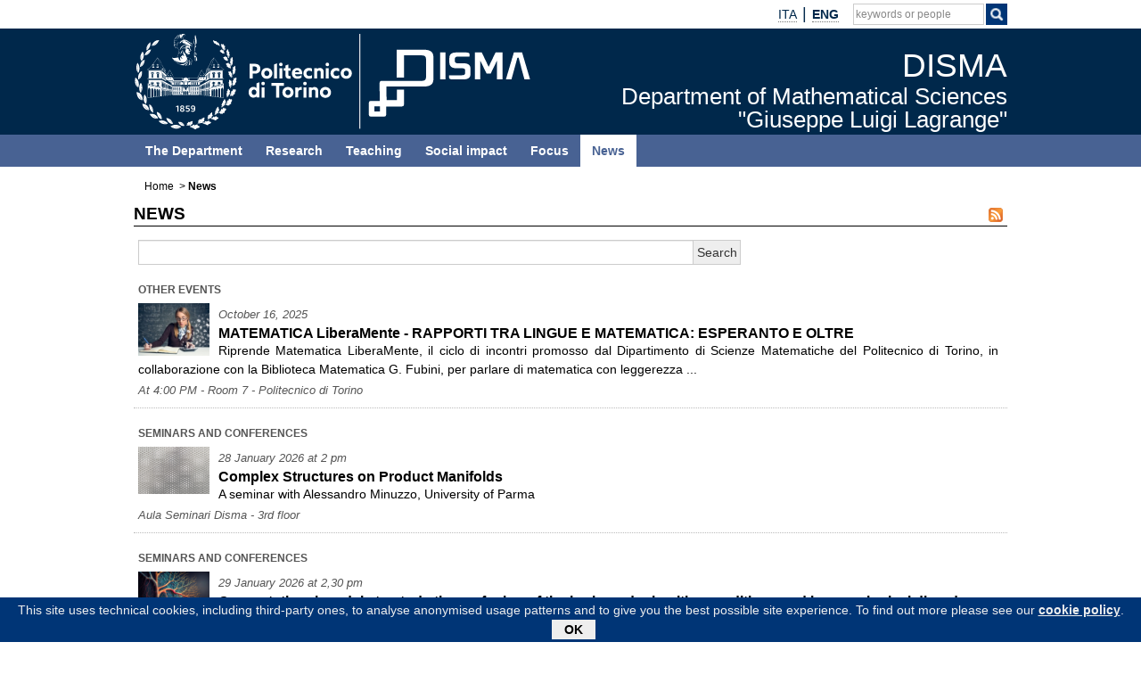

--- FILE ---
content_type: text/html; charset=utf-8
request_url: https://www.disma.polito.it/en/news/(id_news)/18445
body_size: 5036
content:
	
	
		
	
								
																																																				<!doctype html>
<html xmlns="http://www.w3.org/1999/xhtml" lang="en-GB" prefix="og: http://ogp.me/ns#">
	<head>
		
	
<meta http-equiv="Content-Type" content="text/html; charset=utf-8" />																	<meta name="author" content="" /><meta name="copyright" content="Politecnico di Torino" /><meta name="description" content="" /><meta name="keywords" content="" /><meta http-equiv="X-UA-Compatible" content="IE=edge" />
<meta name="MSSmartTagsPreventParsing" content="TRUE" />
<meta name="generator" content="eZ publish" />
<meta name="viewport" content="width=device-width, initial-scale=1, maximum-scale=1, user-scalable=no" /><title>DISMA -			News</title><meta property="og:title" content="DISMA -			News" />																												<meta property="og:url" content="https://www.disma.polito.it/en/en/news/(id_news)/18445/(id_news)/18445" />	<meta property="og:site_name" content="DISMA" /><link rel="Shortcut icon" href="/design/nuovo_polito/images/favicon.ico" type="image/x-icon" />
			
					<style type="text/css">
		@import url("/design/nuovo_polito/javascript/assets/bootstrap/css/bootstrap.css");
		@import url("/design/nuovo_polito/javascript/assets/font-awesome/css/font-awesome.css");
															@import url("/extension/newspoli/design/nuovo_polito/stylesheets/newspoli.css?2020050701");
															@import url("/extension/pauper3/design/nuovo_polito/stylesheets/rm.css?2021071901");
															@import url("/design/nuovo_polito/stylesheets/generico.css");
															@import url("/design/polito_dip_responsive/stylesheets/home.css");
															@import url("/design/nuovo_polito/stylesheets/interna.css");
															@import url("/design/polito_dip_responsive/stylesheets/custom.css?2021032501");
															@import url("/design/nuovo_polito/stylesheets/colori.css");
															@import url("/design/dip_disma/stylesheets/disma.css");
					</style>
			
																						<script src="/design/nuovo_polito/javascript/node_modules/jquery/dist/jquery.min.js" type="text/javascript"></script><script src="/design/nuovo_polito/javascript/assets/bootstrap/js/bootstrap.min.js" type="text/javascript"></script>
<!-- Matomo -->
<script type="text/javascript">
var _paq = window._paq = window._paq || [];
/* tracker methods like "setCustomDimension" should be called before "trackPageView" */
_paq.push(['trackPageView']);
_paq.push(['enableLinkTracking']);
(function() {
var u="https://ingestion.webanalytics.italia.it/";
_paq.push(['setTrackerUrl', u+'matomo.php']);
_paq.push(['setSiteId', 'wR0mWdjpxE']);
var d=document, g=d.createElement('script'), s=d.getElementsByTagName('script')[0];
g.type='text/javascript'; g.async=true; g.src=u+'matomo.js'; s.parentNode.insertBefore(g,s);
})();
</script>
<!-- End Matomo Code -->
																<script type="text/javascript">
//<![CDATA[

	$(window).on('load', function(){
		if( typeof $.cookieBar != 'undefined' ){
			var myCookieBar = $.cookieBar.toString().replace('\'cb-enabled={value};','options.cookieName+\'={value};').replace('aCookie[0]==\'cb-enabled\'','aCookie[0]==options.cookieName').replace(/policyButton\+'<\/p><\/div>'\);\n\s*}\n\s*}\n/gm,'policyButton+\'</p></div>\');\n				}\n				if (options.effect==\'slide\' || options.effect==\'fade\'){\n					$(\'#cookie-bar\').slideDown(options.effectDelay);\n				};\n			};\n');
			$.cookieBar = eval( "(" + myCookieBar +")" );
			$.cookieBar({
				message: "This site uses technical cookies, including third-party ones, to analyse anonymised usage patterns and to give you the best possible site experience. To find out more please see our <a href='/en/privacy'>cookie policy</a>.",
				cookieName: 'polito_consenso_cookie',
				acceptText: 'OK',
				policyText: 'Privacy Policy',
				policyURL: '/privacy/',
				effect: 'slide',
				effectDelay: 1000,
				append: true,
				fixed: true,
				bottom: true,
				zindex: '9999',
				acceptFunction: function(cookieValue){if(cookieValue!='enabled' && cookieValue!='accepted'){ window.location = window.location.href;}else{if(typeof ga != 'undefined')ga('send','event','Button','Consenso cookie');}}
			});
			}
	});

//]]>
</script>
				<script src="/design/nuovo_polito/javascript/ondomready.js" type="text/javascript"></script>	<script src="/design/nuovo_polito/javascript/js-detect.js" type="text/javascript" async></script>	<script src="/design/nuovo_polito/javascript/node_modules/jquery-cookiebar/jquery.cookiebar.js" type="text/javascript" async></script>		
		</head>

	<!--[if lt IE 7]><body class="no-js ie lt-ie10 lt-ie9 lt-ie8 lt-ie7"><![endif]-->
	<!--[if IE 7]><body class="no-js ie ie7 lt-ie10 lt-ie9 lt-ie8"><![endif]-->
	<!--[if IE 8]><body class="no-js ie ie8 lt-ie10 lt-ie9"><![endif]-->
	<!--[if IE 9]><body class="no-js ie ie9 lt-ie10"><![endif]-->
	<!--[if gt IE 9]><!--><body class="no-js"><!--<![endif]-->
		<div id="main" class="container-fluid">
			<div class="row">
		
				<div id="tool" role="banner">
			<div class="navbar container">
													<div id="link_to_polito" class="pull-left hidden-lg hidden-md">
																																														<a href="http://www.polito.it/">polito.it</a>
																							</div>
								<div class="pull-right">																																																																																						<div class="tool-langs">
		<ul class="nav navbar-nav">
												<li class="langs">
																																																															<span class=""><a href="/news/(id_news)/18445" lang="it" hreflang="it">																		<abbr title="Italiano">ITA</abbr>				</a></span>				</li>
					<li class="divider-vertical" role="separator"></li>										<li class="langs">
																																																															<span class=" active">										<strong>								<abbr title="English">ENG</abbr>				</strong></span>				</li>
							</ul>
	</div>
					
																																																																							
				<div class="tool-search" role="search">
					<span class="fa fa-search visible-xs-block" aria-hidden="true" data-toggle="collapse" data-target="#collapseSearch" aria-expanded="false" aria-controls="collapseSearch" role="button"></span>
					<ul class="nav navbar-nav hidden-xs">	
						<li class="input-append" id="search">
							<form role="search" id="search_form" action="https://www.polito.it/search/" method="get">
								<fieldset>
									<div>
										<input type="hidden" id="search_placeholder" name="search_placeholder" value="keywords or people"/>
										<label class="skip" for="cerca">Search keywords or people</label>
										<input type="text" id="cerca" class="empty" name="q" value=""/>
										<span class="btn" id="btnsearch">
											<label class="skip" for="cercaButton">Search by keywords</label>
											<input type="image" id="cercaButton" name="cerca" alt="Search" title="Search" class="cerca" src="/design/nuovo_polito/images/icon_search_white.png"/>
										</span>

									</div>
								</fieldset>
							</form>
						</li>
					</ul>
				</div>
				<div id="collapseSearch" class="collapse hidden-lg hidden-md hidden-sm" role="search">
					<script type="text/javascript">
					//<![CDATA[
						
						jQuery(window).on('load',function(){
							jQuery('#tool').after( jQuery('#collapseSearch') );
						});
						
					//]]>
					</script>
					<form id="searchCollapseForm" action="https://www.polito.it/search/" method="get">
						<fieldset>
							<div>
								<input type="hidden" id="collapseSearchPlaceholder" name="search_placeholder" value="keywords or people"/>
								<label class="skip" for="collapseCerca">Search keywords or people</label>
								<input type="text" id="collapseCerca" class="empty" name="q" value=""/>
								<label class="skip" for="collapseCercaButton">Search for people</label>
								<button type="submit" name="cerca" class="btn btn-default"><span class="glyphicon glyphicon-search"></span></button>
							</div>
						</fieldset>
					</form>
				</div>
				
				
				
																												
		</div>			</div>
		</div>		
	
		
	<div id="bandaTestata">
		<div id="header" class="container">
			<div class="row">
				<div id="banner" class="col-lg-10 col-md-10 col-sm-10 col-xs-10">
																									<div class="col-lg-5 col-md-5 hidden-sm hidden-xs pull-left" id="logo">
															<img src="/design/dip_disma/images/logo_polito_disma.svg" width="446" height="107" alt="Logo" usemap="#mappaloghi" class="visible-lg-block visible-md-block" />
						
																		<map id="mappaloghi" name="mappaloghi">
																					<area href="http://www.polito.it/" alt="Politecnico di Torino" title="Politecnico di Torino" shape="rect" coords="0,0,250,107" />
																			</map>
													</div>
				<div class="col-lg-5 col-md-5 col-sm-8 col-xs-8" id="titolo_wrapper">
										<div id="titolo_position">
						<a href="/en" title="DISMA - Home">
																			<span id="titolo_pagina_0">DISMA</span><br /><span id="titolo_pagina_1">Department of Mathematical Sciences</span><br /><span id="titolo_pagina_2">"Giuseppe Luigi Lagrange"</span>												</a>					</div>
				</div>
	
									<div class="navbar navbar-default navbar-static-top pull-right hidden-lg hidden-md">
						<div class="navbar-header hidden-lg">
							<button id="menuTopCollapse" type="button" class="navbar-toggle collapsed" data-toggle="collapse" data-target="#MenuTopNav" aria-expanded="false" aria-controls="MenuTopNav">
								<span class="sr-only">Toggle navigation</span>
								<span class="icon-bar"></span>
								<span class="icon-bar"></span>
								<span class="icon-bar"></span>
							</button>
						</div>
					</div>
				</div>
			</div>
		</div>
	</div>
	<div id="banda_colorata" class="neutro">
		<div id="banda"></div>
		<div class="container">
			<div class="row">
				<nav id="MenuTopNav" role="navigation" class="interna navbar-collapse collapse">
																																																																																																					
		
												<ul id="MenuTop" class="navbar-nav nav col-lg-10 col-md-10 col-sm-10 col-xs-10">
																																				<li id="MenuTop_item_0_0">
																				
						
			
	<a href="/en/the_department"><span class=""></span>The Department</a>
	
																																								</li>
																			<li id="MenuTop_item_0_1">
											
						
			
	<a href="/en/research"><span class=""></span>Research</a>
	
																																								</li>
																			<li id="MenuTop_item_0_2">
											
						
			
	<a href="/en/teaching"><span class=""></span>Teaching</a>
	
																																								</li>
																			<li id="MenuTop_item_0_3">
											
						
			
	<a href="/en/social_impact"><span class=""></span>Social impact</a>
	
																																								</li>
																			<li id="MenuTop_item_0_4">
											
						
			
	<a href="/en/focus"><span class=""></span>Focus</a>
	
																																								</li>
																			<li id="MenuTop_item_0_5">
											
														
			
	<a href="/en/news" class="active"><span class=""></span>News</a>
														
																									</li>
								</ul>
	
				
				</nav>
			</div>
		</div>
	</div>
					
	<div class="clearfix"></div>
		<div id="container" class="container">
														<div class="row hidden-sm hidden-xs">
				<nav id="nav" class="col-lg-10 col-md-10" role="navigation">
											<div class="hidden">Your position:</div>
				<div class="breadcrumb_container">
		<ol class="breadcrumb"><li><a href="/en">Home</a></li>
																																																																																																																																																																																							<li><strong>News</strong></li>
																						</ol>
		</div>				
					<div class="clearfix"></div>
				</nav>
			</div>
								
							<div class="clearfix"></div>
	<div class="row">
			<div id="coldx" class="col-lg-10 col-md-10 col-sm-10 col-xs-10 pull-left">
			<a id="skipMenuColSX"></a>
			<div class="skip"><a href="#skipRelated">Skip to content</a></div>
			
	
			<section id="corpo" role="main">
	
								
			
			<h1>News <a href="/en/news/feed" class="rss"><img src="/design/nuovo_polito/images/rss.png" alt="RSS feed" /></a></h1>

	
			<div id="riquadro">
						<div id="form_archivio">
			
				<form id="cerca_testo" action="/en/content/action" method="post" class="col-log-7 col-md-7 col-sm-10 col-xs-10">
					<fieldset>
						
						<label for="testo" class="skip">Archive search: </label>
						<input class="form-control" type="text" id="testo" name="(testo)" value="" />
						
						<input type="hidden" name="DestinationURL" value="news" />
						<input class="submit btn btn-default" type="submit" name="(submit)" value="Search" />
					</fieldset>	
				</form>	
			
			
			</div>
		</div>
			
					<div class="newscorpo">
			<div class="categoria_line"><strong>Other Events</strong></div>			<div class="archiviocorpo">
					<div class="testonews testonewsfull">
																																							<div class="imagenews"><img src="/en/news/allegato/(idnews)/27138/(ord)/10000/(idc)" alt="liberamente_IMG" /></div>
															<em>October 16,  2025</em>																																							<h2><a href="/en/news/(idnews)/27138">MATEMATICA LiberaMente - RAPPORTI TRA LINGUE E MATEMATICA: ESPERANTO E OLTRE</a></h2>
						<p>Riprende Matematica LiberaMente, il ciclo di incontri promosso dal Dipartimento di Scienze Matematiche del Politecnico di Torino, in collaborazione con la Biblioteca Matematica G. Fubini, per parlare di matematica con leggerezza ...</p>						<em>At 4:00 PM  - Room 7 - Politecnico di Torino</em>																								</div>
				<div class="chiusura"></div>
			</div>
		</div>
					<div class="newscorpo">
			<div class="categoria_line"><strong>Seminars and Conferences</strong></div>			<div class="archiviocorpo">
					<div class="testonews testonewsfull">
																																							<div class="imagenews"><img src="/en/news/allegato/(idnews)/27987/(ord)/10000/(idc)" alt="immagine" /></div>
															<em>28 January 2026 at 2 pm</em>																																							<h2><a href="/en/news/(idnews)/27987">Complex Structures on Product Manifolds</a></h2>
						<p>A seminar with Alessandro Minuzzo, University of Parma</p>						<em>Aula Seminari Disma - 3rd floor</em>																								</div>
				<div class="chiusura"></div>
			</div>
		</div>
					<div class="newscorpo">
			<div class="categoria_line"><strong>Seminars and Conferences</strong></div>			<div class="archiviocorpo">
					<div class="testonews testonewsfull">
																																							<div class="imagenews"><img src="/en/news/allegato/(idnews)/27983/(ord)/10000/(idc)" alt="Immagine" /></div>
															<em>29 January 2026 at 2,30 pm</em>																																							<h2><a href="/en/news/(idnews)/27983">Computational models to study the perfusion of the brain under healthy conditions and in neurological disorders</a></h2>
						<p>A seminar with Franca Schmid - ARTORG Center for Biomedical Engineering Research, University of Bern, Bern Switzerland</p>						<em>Room 7D</em>																								</div>
				<div class="chiusura"></div>
			</div>
		</div>
		
				
													</section>
					</div>
				</div>
			</div>
			
			<div class="clearfix"></div>
		</div>
		
		<footer role="contentinfo">
            <div class="container-fluid" id="fluid_footer">
                <div class="row">
                    <div id="footer" class="container">
                        <div id="col_sx_footer" class="col-lg-3 col-md-3 col-sm-3 col-xs-10">
	<p>
	<span id="titolo_footer">Politecnico di Torino</span><br/>
	
	Corso Duca degli Abruzzi, 24<br/>
	10129 Torino, ITALY
	</p>
</div>                        <div id="col_centro_footer" class="col-lg-4 col-md-4 col-sm-4 col-xs-10">					                            <div class="col_footer">
				<ul class="links"><li>
																							
																																																																												<a href="/en/the_department/location_and_contacts">Location and contacts</a></li><li>																		
																																																																										<a href="/en/personale/elenco">Staff</a>				</li></ul>
			    </div>
								                            <div class="col_footer">
				<ul class="links"><li>
																							
																																																																										<a href="https://www.swas.polito.it/intra/doc_CDS/">Intranet</a></li><li>																		
																																																																												<a href="/en/privacy">Privacy</a></li><li>																		
																																																																												<a href="/en/credits">Credits</a>				</li></ul>
			    </div>
					</div>                        <div id="col_dx_footer" class="col-lg-3 col-md-3 col-sm-3 col-xs-10">
	<p>
	Email: disma@polito.it<br/>
	<abbr title="Posta Elettronica Certificata">PEC</abbr>: disma@pec.polito.it</p>
	<p>
	<a href="https://www.youtube.com/playlist?list=PLEXQpI5CwEgPTU1qiTokrHjGkeCN8VnQL" title="Youtube"><img src="/design/nuovo_polito/images/footer_social/youtube.png" alt="Youtube"/></a>
	</p>
</div>                        <div class="clearfix"></div>
                                            </div>
                </div>
                <div class="clearfix"></div>
            </div>
		</footer>					
			</div>
	
			<script src="/design/nuovo_polito/javascript/cerca.js" type="text/javascript" async></script>	</body>
</html>					
	

--- FILE ---
content_type: text/css
request_url: https://www.disma.polito.it/design/dip_disma/stylesheets/disma.css
body_size: 119
content:
@media screen and (min-width:1000px){
	#titolo_pagina_1, #titolo_pagina_2, #titolo_pagina_3, #titolo_pagina_4 {
    		font-size: 175%;
	}
}

